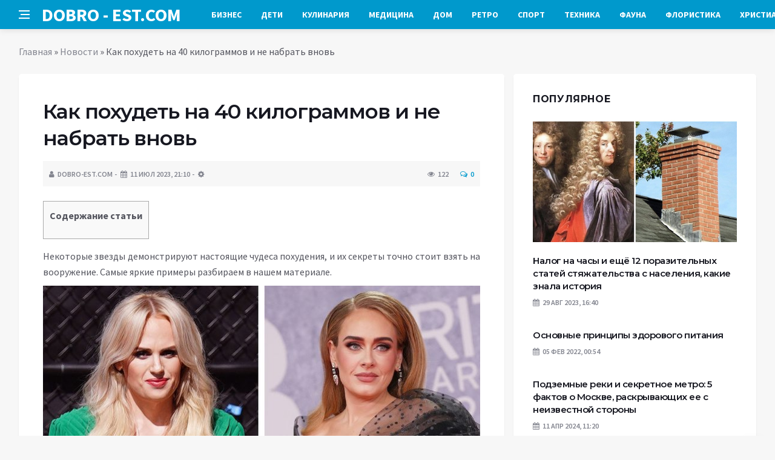

--- FILE ---
content_type: text/html; charset=UTF-8
request_url: https://dobro-est.com/novosti/kak-pohydet-na-40-kilogrammov-i-ne-nabrat-vnov.html
body_size: 15591
content:
<!DOCTYPE html>
<html lang="ru-RU">
<head>
	<meta charset="UTF-8">
	<meta http-equiv="X-UA-Compatible" content="IE=edge">
    <meta name="viewport" content="width=device-width, initial-scale=1, shrink-to-fit=no" />
	<!--[if lt IE 9]>
	<script src="//html5shiv.googlecode.com/svn/trunk/html5.js"></script>
	<![endif]-->
	<meta name='robots' content='index, follow, max-image-preview:large, max-snippet:-1, max-video-preview:-1' />

	<!-- This site is optimized with the Yoast SEO plugin v26.8 - https://yoast.com/product/yoast-seo-wordpress/ -->
	<title>Как похудеть на 40 килограммов и не набрать вновь / Все для женщины</title>
	<meta name="description" content="Некоторые звезды демонстрируют настоящие чудеса похудения, и их секреты точно стоит взять на вооружение. Самые яркие примеры разбираем в нашем" />
	<link rel="canonical" href="https://dobro-est.com/novosti/kak-pohydet-na-40-kilogrammov-i-ne-nabrat-vnov.html" />
	<meta property="og:locale" content="ru_RU" />
	<meta property="og:type" content="article" />
	<meta property="og:title" content="Как похудеть на 40 килограммов и не набрать вновь / Все для женщины" />
	<meta property="og:description" content="Некоторые звезды демонстрируют настоящие чудеса похудения, и их секреты точно стоит взять на вооружение. Самые яркие примеры разбираем в нашем" />
	<meta property="og:url" content="https://dobro-est.com/novosti/kak-pohydet-na-40-kilogrammov-i-ne-nabrat-vnov.html" />
	<meta property="og:site_name" content="Добро ЕСТЬ! - портал полезной информации" />
	<meta property="article:published_time" content="2023-07-11T19:10:12+00:00" />
	<meta property="og:image" content="https://dobro-est.com/wp-content/uploads/2023/07/kak-pohudet-na-40-kilogrammov-i-ne-nabrat-vnov-5914fba.jpg" />
	<meta property="og:image:width" content="728" />
	<meta property="og:image:height" content="542" />
	<meta property="og:image:type" content="image/jpeg" />
	<meta name="author" content="dobro-est.com" />
	<meta name="twitter:card" content="summary_large_image" />
	<meta name="twitter:label1" content="Написано автором" />
	<meta name="twitter:data1" content="dobro-est.com" />
	<script type="application/ld+json" class="yoast-schema-graph">{"@context":"https://schema.org","@graph":[{"@type":"Article","@id":"https://dobro-est.com/novosti/kak-pohydet-na-40-kilogrammov-i-ne-nabrat-vnov.html#article","isPartOf":{"@id":"https://dobro-est.com/novosti/kak-pohydet-na-40-kilogrammov-i-ne-nabrat-vnov.html"},"author":{"name":"dobro-est.com","@id":"https://dobro-est.com/#/schema/person/620bd602871d3cff57e1f1024ecf82b6"},"headline":"Как похудеть на 40 килограммов и не набрать вновь","datePublished":"2023-07-11T19:10:12+00:00","mainEntityOfPage":{"@id":"https://dobro-est.com/novosti/kak-pohydet-na-40-kilogrammov-i-ne-nabrat-vnov.html"},"wordCount":577,"commentCount":0,"image":{"@id":"https://dobro-est.com/novosti/kak-pohydet-na-40-kilogrammov-i-ne-nabrat-vnov.html#primaryimage"},"thumbnailUrl":"https://dobro-est.com/wp-content/uploads/2023/07/kak-pohudet-na-40-kilogrammov-i-ne-nabrat-vnov-5914fba.jpg","keywords":["Похудение","советы"],"articleSection":["Новости"],"inLanguage":"ru-RU","potentialAction":[{"@type":"CommentAction","name":"Comment","target":["https://dobro-est.com/novosti/kak-pohydet-na-40-kilogrammov-i-ne-nabrat-vnov.html#respond"]}]},{"@type":"WebPage","@id":"https://dobro-est.com/novosti/kak-pohydet-na-40-kilogrammov-i-ne-nabrat-vnov.html","url":"https://dobro-est.com/novosti/kak-pohydet-na-40-kilogrammov-i-ne-nabrat-vnov.html","name":"Как похудеть на 40 килограммов и не набрать вновь / Все для женщины","isPartOf":{"@id":"https://dobro-est.com/#website"},"primaryImageOfPage":{"@id":"https://dobro-est.com/novosti/kak-pohydet-na-40-kilogrammov-i-ne-nabrat-vnov.html#primaryimage"},"image":{"@id":"https://dobro-est.com/novosti/kak-pohydet-na-40-kilogrammov-i-ne-nabrat-vnov.html#primaryimage"},"thumbnailUrl":"https://dobro-est.com/wp-content/uploads/2023/07/kak-pohudet-na-40-kilogrammov-i-ne-nabrat-vnov-5914fba.jpg","datePublished":"2023-07-11T19:10:12+00:00","author":{"@id":"https://dobro-est.com/#/schema/person/620bd602871d3cff57e1f1024ecf82b6"},"description":"Некоторые звезды демонстрируют настоящие чудеса похудения, и их секреты точно стоит взять на вооружение. Самые яркие примеры разбираем в нашем","breadcrumb":{"@id":"https://dobro-est.com/novosti/kak-pohydet-na-40-kilogrammov-i-ne-nabrat-vnov.html#breadcrumb"},"inLanguage":"ru-RU","potentialAction":[{"@type":"ReadAction","target":["https://dobro-est.com/novosti/kak-pohydet-na-40-kilogrammov-i-ne-nabrat-vnov.html"]}]},{"@type":"ImageObject","inLanguage":"ru-RU","@id":"https://dobro-est.com/novosti/kak-pohydet-na-40-kilogrammov-i-ne-nabrat-vnov.html#primaryimage","url":"https://dobro-est.com/wp-content/uploads/2023/07/kak-pohudet-na-40-kilogrammov-i-ne-nabrat-vnov-5914fba.jpg","contentUrl":"https://dobro-est.com/wp-content/uploads/2023/07/kak-pohudet-na-40-kilogrammov-i-ne-nabrat-vnov-5914fba.jpg","width":728,"height":542},{"@type":"BreadcrumbList","@id":"https://dobro-est.com/novosti/kak-pohydet-na-40-kilogrammov-i-ne-nabrat-vnov.html#breadcrumb","itemListElement":[{"@type":"ListItem","position":1,"name":"Главная","item":"https://dobro-est.com/"},{"@type":"ListItem","position":2,"name":"Новости","item":"https://dobro-est.com/category/novosti"},{"@type":"ListItem","position":3,"name":"Как похудеть на 40 килограммов и не набрать вновь"}]},{"@type":"WebSite","@id":"https://dobro-est.com/#website","url":"https://dobro-est.com/","name":"Добро ЕСТЬ! - портал полезной информации","description":"На проекте &quot;Добро ЕСТЬ!&quot; вы найдете такие рубрики: аквариумистика, бизнес, детский мир, духовный мир, красота и здоровье, флористика, домохозяйкам, справочная информация, помощь в выборе техники для дома и многое другое...","potentialAction":[{"@type":"SearchAction","target":{"@type":"EntryPoint","urlTemplate":"https://dobro-est.com/?s={search_term_string}"},"query-input":{"@type":"PropertyValueSpecification","valueRequired":true,"valueName":"search_term_string"}}],"inLanguage":"ru-RU"},{"@type":"Person","@id":"https://dobro-est.com/#/schema/person/620bd602871d3cff57e1f1024ecf82b6","name":"dobro-est.com","sameAs":["https://dobro-est.com"],"url":"https://dobro-est.com/author/palladin"}]}</script>
	<!-- / Yoast SEO plugin. -->


<link rel='dns-prefetch' href='//platform.instagram.com' />
<link rel='dns-prefetch' href='//platform.twitter.com' />
<style id='wp-img-auto-sizes-contain-inline-css' type='text/css'>
img:is([sizes=auto i],[sizes^="auto," i]){contain-intrinsic-size:3000px 1500px}
/*# sourceURL=wp-img-auto-sizes-contain-inline-css */
</style>
<style id='wp-block-library-inline-css' type='text/css'>
:root{--wp-block-synced-color:#7a00df;--wp-block-synced-color--rgb:122,0,223;--wp-bound-block-color:var(--wp-block-synced-color);--wp-editor-canvas-background:#ddd;--wp-admin-theme-color:#007cba;--wp-admin-theme-color--rgb:0,124,186;--wp-admin-theme-color-darker-10:#006ba1;--wp-admin-theme-color-darker-10--rgb:0,107,160.5;--wp-admin-theme-color-darker-20:#005a87;--wp-admin-theme-color-darker-20--rgb:0,90,135;--wp-admin-border-width-focus:2px}@media (min-resolution:192dpi){:root{--wp-admin-border-width-focus:1.5px}}.wp-element-button{cursor:pointer}:root .has-very-light-gray-background-color{background-color:#eee}:root .has-very-dark-gray-background-color{background-color:#313131}:root .has-very-light-gray-color{color:#eee}:root .has-very-dark-gray-color{color:#313131}:root .has-vivid-green-cyan-to-vivid-cyan-blue-gradient-background{background:linear-gradient(135deg,#00d084,#0693e3)}:root .has-purple-crush-gradient-background{background:linear-gradient(135deg,#34e2e4,#4721fb 50%,#ab1dfe)}:root .has-hazy-dawn-gradient-background{background:linear-gradient(135deg,#faaca8,#dad0ec)}:root .has-subdued-olive-gradient-background{background:linear-gradient(135deg,#fafae1,#67a671)}:root .has-atomic-cream-gradient-background{background:linear-gradient(135deg,#fdd79a,#004a59)}:root .has-nightshade-gradient-background{background:linear-gradient(135deg,#330968,#31cdcf)}:root .has-midnight-gradient-background{background:linear-gradient(135deg,#020381,#2874fc)}:root{--wp--preset--font-size--normal:16px;--wp--preset--font-size--huge:42px}.has-regular-font-size{font-size:1em}.has-larger-font-size{font-size:2.625em}.has-normal-font-size{font-size:var(--wp--preset--font-size--normal)}.has-huge-font-size{font-size:var(--wp--preset--font-size--huge)}.has-text-align-center{text-align:center}.has-text-align-left{text-align:left}.has-text-align-right{text-align:right}.has-fit-text{white-space:nowrap!important}#end-resizable-editor-section{display:none}.aligncenter{clear:both}.items-justified-left{justify-content:flex-start}.items-justified-center{justify-content:center}.items-justified-right{justify-content:flex-end}.items-justified-space-between{justify-content:space-between}.screen-reader-text{border:0;clip-path:inset(50%);height:1px;margin:-1px;overflow:hidden;padding:0;position:absolute;width:1px;word-wrap:normal!important}.screen-reader-text:focus{background-color:#ddd;clip-path:none;color:#444;display:block;font-size:1em;height:auto;left:5px;line-height:normal;padding:15px 23px 14px;text-decoration:none;top:5px;width:auto;z-index:100000}html :where(.has-border-color){border-style:solid}html :where([style*=border-top-color]){border-top-style:solid}html :where([style*=border-right-color]){border-right-style:solid}html :where([style*=border-bottom-color]){border-bottom-style:solid}html :where([style*=border-left-color]){border-left-style:solid}html :where([style*=border-width]){border-style:solid}html :where([style*=border-top-width]){border-top-style:solid}html :where([style*=border-right-width]){border-right-style:solid}html :where([style*=border-bottom-width]){border-bottom-style:solid}html :where([style*=border-left-width]){border-left-style:solid}html :where(img[class*=wp-image-]){height:auto;max-width:100%}:where(figure){margin:0 0 1em}html :where(.is-position-sticky){--wp-admin--admin-bar--position-offset:var(--wp-admin--admin-bar--height,0px)}@media screen and (max-width:600px){html :where(.is-position-sticky){--wp-admin--admin-bar--position-offset:0px}}

/*# sourceURL=wp-block-library-inline-css */
</style><style id='global-styles-inline-css' type='text/css'>
:root{--wp--preset--aspect-ratio--square: 1;--wp--preset--aspect-ratio--4-3: 4/3;--wp--preset--aspect-ratio--3-4: 3/4;--wp--preset--aspect-ratio--3-2: 3/2;--wp--preset--aspect-ratio--2-3: 2/3;--wp--preset--aspect-ratio--16-9: 16/9;--wp--preset--aspect-ratio--9-16: 9/16;--wp--preset--color--black: #000000;--wp--preset--color--cyan-bluish-gray: #abb8c3;--wp--preset--color--white: #ffffff;--wp--preset--color--pale-pink: #f78da7;--wp--preset--color--vivid-red: #cf2e2e;--wp--preset--color--luminous-vivid-orange: #ff6900;--wp--preset--color--luminous-vivid-amber: #fcb900;--wp--preset--color--light-green-cyan: #7bdcb5;--wp--preset--color--vivid-green-cyan: #00d084;--wp--preset--color--pale-cyan-blue: #8ed1fc;--wp--preset--color--vivid-cyan-blue: #0693e3;--wp--preset--color--vivid-purple: #9b51e0;--wp--preset--gradient--vivid-cyan-blue-to-vivid-purple: linear-gradient(135deg,rgb(6,147,227) 0%,rgb(155,81,224) 100%);--wp--preset--gradient--light-green-cyan-to-vivid-green-cyan: linear-gradient(135deg,rgb(122,220,180) 0%,rgb(0,208,130) 100%);--wp--preset--gradient--luminous-vivid-amber-to-luminous-vivid-orange: linear-gradient(135deg,rgb(252,185,0) 0%,rgb(255,105,0) 100%);--wp--preset--gradient--luminous-vivid-orange-to-vivid-red: linear-gradient(135deg,rgb(255,105,0) 0%,rgb(207,46,46) 100%);--wp--preset--gradient--very-light-gray-to-cyan-bluish-gray: linear-gradient(135deg,rgb(238,238,238) 0%,rgb(169,184,195) 100%);--wp--preset--gradient--cool-to-warm-spectrum: linear-gradient(135deg,rgb(74,234,220) 0%,rgb(151,120,209) 20%,rgb(207,42,186) 40%,rgb(238,44,130) 60%,rgb(251,105,98) 80%,rgb(254,248,76) 100%);--wp--preset--gradient--blush-light-purple: linear-gradient(135deg,rgb(255,206,236) 0%,rgb(152,150,240) 100%);--wp--preset--gradient--blush-bordeaux: linear-gradient(135deg,rgb(254,205,165) 0%,rgb(254,45,45) 50%,rgb(107,0,62) 100%);--wp--preset--gradient--luminous-dusk: linear-gradient(135deg,rgb(255,203,112) 0%,rgb(199,81,192) 50%,rgb(65,88,208) 100%);--wp--preset--gradient--pale-ocean: linear-gradient(135deg,rgb(255,245,203) 0%,rgb(182,227,212) 50%,rgb(51,167,181) 100%);--wp--preset--gradient--electric-grass: linear-gradient(135deg,rgb(202,248,128) 0%,rgb(113,206,126) 100%);--wp--preset--gradient--midnight: linear-gradient(135deg,rgb(2,3,129) 0%,rgb(40,116,252) 100%);--wp--preset--font-size--small: 13px;--wp--preset--font-size--medium: 20px;--wp--preset--font-size--large: 36px;--wp--preset--font-size--x-large: 42px;--wp--preset--spacing--20: 0.44rem;--wp--preset--spacing--30: 0.67rem;--wp--preset--spacing--40: 1rem;--wp--preset--spacing--50: 1.5rem;--wp--preset--spacing--60: 2.25rem;--wp--preset--spacing--70: 3.38rem;--wp--preset--spacing--80: 5.06rem;--wp--preset--shadow--natural: 6px 6px 9px rgba(0, 0, 0, 0.2);--wp--preset--shadow--deep: 12px 12px 50px rgba(0, 0, 0, 0.4);--wp--preset--shadow--sharp: 6px 6px 0px rgba(0, 0, 0, 0.2);--wp--preset--shadow--outlined: 6px 6px 0px -3px rgb(255, 255, 255), 6px 6px rgb(0, 0, 0);--wp--preset--shadow--crisp: 6px 6px 0px rgb(0, 0, 0);}:where(.is-layout-flex){gap: 0.5em;}:where(.is-layout-grid){gap: 0.5em;}body .is-layout-flex{display: flex;}.is-layout-flex{flex-wrap: wrap;align-items: center;}.is-layout-flex > :is(*, div){margin: 0;}body .is-layout-grid{display: grid;}.is-layout-grid > :is(*, div){margin: 0;}:where(.wp-block-columns.is-layout-flex){gap: 2em;}:where(.wp-block-columns.is-layout-grid){gap: 2em;}:where(.wp-block-post-template.is-layout-flex){gap: 1.25em;}:where(.wp-block-post-template.is-layout-grid){gap: 1.25em;}.has-black-color{color: var(--wp--preset--color--black) !important;}.has-cyan-bluish-gray-color{color: var(--wp--preset--color--cyan-bluish-gray) !important;}.has-white-color{color: var(--wp--preset--color--white) !important;}.has-pale-pink-color{color: var(--wp--preset--color--pale-pink) !important;}.has-vivid-red-color{color: var(--wp--preset--color--vivid-red) !important;}.has-luminous-vivid-orange-color{color: var(--wp--preset--color--luminous-vivid-orange) !important;}.has-luminous-vivid-amber-color{color: var(--wp--preset--color--luminous-vivid-amber) !important;}.has-light-green-cyan-color{color: var(--wp--preset--color--light-green-cyan) !important;}.has-vivid-green-cyan-color{color: var(--wp--preset--color--vivid-green-cyan) !important;}.has-pale-cyan-blue-color{color: var(--wp--preset--color--pale-cyan-blue) !important;}.has-vivid-cyan-blue-color{color: var(--wp--preset--color--vivid-cyan-blue) !important;}.has-vivid-purple-color{color: var(--wp--preset--color--vivid-purple) !important;}.has-black-background-color{background-color: var(--wp--preset--color--black) !important;}.has-cyan-bluish-gray-background-color{background-color: var(--wp--preset--color--cyan-bluish-gray) !important;}.has-white-background-color{background-color: var(--wp--preset--color--white) !important;}.has-pale-pink-background-color{background-color: var(--wp--preset--color--pale-pink) !important;}.has-vivid-red-background-color{background-color: var(--wp--preset--color--vivid-red) !important;}.has-luminous-vivid-orange-background-color{background-color: var(--wp--preset--color--luminous-vivid-orange) !important;}.has-luminous-vivid-amber-background-color{background-color: var(--wp--preset--color--luminous-vivid-amber) !important;}.has-light-green-cyan-background-color{background-color: var(--wp--preset--color--light-green-cyan) !important;}.has-vivid-green-cyan-background-color{background-color: var(--wp--preset--color--vivid-green-cyan) !important;}.has-pale-cyan-blue-background-color{background-color: var(--wp--preset--color--pale-cyan-blue) !important;}.has-vivid-cyan-blue-background-color{background-color: var(--wp--preset--color--vivid-cyan-blue) !important;}.has-vivid-purple-background-color{background-color: var(--wp--preset--color--vivid-purple) !important;}.has-black-border-color{border-color: var(--wp--preset--color--black) !important;}.has-cyan-bluish-gray-border-color{border-color: var(--wp--preset--color--cyan-bluish-gray) !important;}.has-white-border-color{border-color: var(--wp--preset--color--white) !important;}.has-pale-pink-border-color{border-color: var(--wp--preset--color--pale-pink) !important;}.has-vivid-red-border-color{border-color: var(--wp--preset--color--vivid-red) !important;}.has-luminous-vivid-orange-border-color{border-color: var(--wp--preset--color--luminous-vivid-orange) !important;}.has-luminous-vivid-amber-border-color{border-color: var(--wp--preset--color--luminous-vivid-amber) !important;}.has-light-green-cyan-border-color{border-color: var(--wp--preset--color--light-green-cyan) !important;}.has-vivid-green-cyan-border-color{border-color: var(--wp--preset--color--vivid-green-cyan) !important;}.has-pale-cyan-blue-border-color{border-color: var(--wp--preset--color--pale-cyan-blue) !important;}.has-vivid-cyan-blue-border-color{border-color: var(--wp--preset--color--vivid-cyan-blue) !important;}.has-vivid-purple-border-color{border-color: var(--wp--preset--color--vivid-purple) !important;}.has-vivid-cyan-blue-to-vivid-purple-gradient-background{background: var(--wp--preset--gradient--vivid-cyan-blue-to-vivid-purple) !important;}.has-light-green-cyan-to-vivid-green-cyan-gradient-background{background: var(--wp--preset--gradient--light-green-cyan-to-vivid-green-cyan) !important;}.has-luminous-vivid-amber-to-luminous-vivid-orange-gradient-background{background: var(--wp--preset--gradient--luminous-vivid-amber-to-luminous-vivid-orange) !important;}.has-luminous-vivid-orange-to-vivid-red-gradient-background{background: var(--wp--preset--gradient--luminous-vivid-orange-to-vivid-red) !important;}.has-very-light-gray-to-cyan-bluish-gray-gradient-background{background: var(--wp--preset--gradient--very-light-gray-to-cyan-bluish-gray) !important;}.has-cool-to-warm-spectrum-gradient-background{background: var(--wp--preset--gradient--cool-to-warm-spectrum) !important;}.has-blush-light-purple-gradient-background{background: var(--wp--preset--gradient--blush-light-purple) !important;}.has-blush-bordeaux-gradient-background{background: var(--wp--preset--gradient--blush-bordeaux) !important;}.has-luminous-dusk-gradient-background{background: var(--wp--preset--gradient--luminous-dusk) !important;}.has-pale-ocean-gradient-background{background: var(--wp--preset--gradient--pale-ocean) !important;}.has-electric-grass-gradient-background{background: var(--wp--preset--gradient--electric-grass) !important;}.has-midnight-gradient-background{background: var(--wp--preset--gradient--midnight) !important;}.has-small-font-size{font-size: var(--wp--preset--font-size--small) !important;}.has-medium-font-size{font-size: var(--wp--preset--font-size--medium) !important;}.has-large-font-size{font-size: var(--wp--preset--font-size--large) !important;}.has-x-large-font-size{font-size: var(--wp--preset--font-size--x-large) !important;}
/*# sourceURL=global-styles-inline-css */
</style>

<style id='classic-theme-styles-inline-css' type='text/css'>
/*! This file is auto-generated */
.wp-block-button__link{color:#fff;background-color:#32373c;border-radius:9999px;box-shadow:none;text-decoration:none;padding:calc(.667em + 2px) calc(1.333em + 2px);font-size:1.125em}.wp-block-file__button{background:#32373c;color:#fff;text-decoration:none}
/*# sourceURL=/wp-includes/css/classic-themes.min.css */
</style>
<link rel='stylesheet' id='toc-screen-css' href='https://dobro-est.com/wp-content/plugins/table-of-contents-plus/screen.min.css?ver=2411.1' type='text/css' media='all' />
<link rel='stylesheet' id='bs-css' href='https://dobro-est.com/wp-content/themes/Default/css/bootstrap.min.css?ver=6.9' type='text/css' media='all' />
<link rel='stylesheet' id='main-css' href='https://dobro-est.com/wp-content/themes/Default/css/style.css?1769335534&#038;ver=6.9' type='text/css' media='all' />
<link rel='stylesheet' id='en-css' href='https://dobro-est.com/wp-content/themes/Default/css/engine.css?1769335534&#038;ver=6.9' type='text/css' media='all' />
<link rel='stylesheet' id='fc-css' href='https://dobro-est.com/wp-content/themes/Default/css/font-icons.css?ver=6.9' type='text/css' media='all' />
<link rel='stylesheet' id='aw-css' href='//maxcdn_bootstrapcdn_com/font-awesome/4_7_0/css/font-awesome_min_cssver=4.7.0&#038;ver=6.9' type='text/css' media='all' />
<script type="text/javascript" src="https://dobro-est.com/wp-includes/js/jquery/jquery.min.js?ver=3.7.1" id="jquery-core-js"></script>
<script type="text/javascript" src="https://dobro-est.com/wp-includes/js/jquery/jquery-migrate.min.js?ver=3.4.1" id="jquery-migrate-js"></script>
	   <link href='https://fonts.googleapis.com/css?family=Montserrat:400,600,700%7CSource+Sans+Pro:400,600,700' rel='stylesheet'>
	
  
<!-- Yandex.RTB -->
<script>window.yaContextCb=window.yaContextCb||[]</script>
<script src="https://yandex.ru/ads/system/context.js" async></script>

</head>

<body class="wp-singular post-template-default single single-post postid-11560 single-format-standard wp-theme-Default bg-light style-default style-rounded">
<div class="content-overlay"></div>

<header class="sidenav" id="sidenav">
	<div class="sidenav__close">
		<button class="sidenav__close-button" id="sidenav__close-button" aria-label="закрыть"><i class="ui-close sidenav__close-icon"></i></button>
	</div>
	<nav class="sidenav__menu-container">
		<ul id="top-nav-ul" class="sidenav__menu slide-menu" role="menubar"><li id="menu-item-754" class="menu-item menu-item-type-taxonomy menu-item-object-category menu-item-754"><a href="https://dobro-est.com/category/stati/biznes">Бизнес</a></li>
<li id="menu-item-756" class="menu-item menu-item-type-taxonomy menu-item-object-category menu-item-756"><a href="https://dobro-est.com/category/stati/detskiy-mir">Дети</a></li>
<li id="menu-item-759" class="menu-item menu-item-type-taxonomy menu-item-object-category menu-item-759"><a href="https://dobro-est.com/category/stati/kulinariya">Кулинария</a></li>
<li id="menu-item-760" class="menu-item menu-item-type-taxonomy menu-item-object-category menu-item-760"><a href="https://dobro-est.com/category/stati/meditsina">Медицина</a></li>
<li id="menu-item-761" class="menu-item menu-item-type-taxonomy menu-item-object-category menu-item-761"><a href="https://dobro-est.com/category/stati/moy-dom">Дом</a></li>
<li id="menu-item-764" class="menu-item menu-item-type-taxonomy menu-item-object-category menu-item-764"><a href="https://dobro-est.com/category/stati/retro">Ретро</a></li>
<li id="menu-item-766" class="menu-item menu-item-type-taxonomy menu-item-object-category menu-item-766"><a href="https://dobro-est.com/category/stati/sport">Спорт</a></li>
<li id="menu-item-768" class="menu-item menu-item-type-taxonomy menu-item-object-category menu-item-768"><a href="https://dobro-est.com/category/stati/tehnika">Техника</a></li>
<li id="menu-item-769" class="menu-item menu-item-type-taxonomy menu-item-object-category menu-item-769"><a href="https://dobro-est.com/category/stati/fauna">Фауна</a></li>
<li id="menu-item-771" class="menu-item menu-item-type-taxonomy menu-item-object-category menu-item-771"><a href="https://dobro-est.com/category/stati/floristika">Флористика</a></li>
<li id="menu-item-772" class="menu-item menu-item-type-taxonomy menu-item-object-category menu-item-772"><a href="https://dobro-est.com/category/stati/hristianstvo">Христианство</a></li>
</ul>	</nav>




</header>

<main class="main oh" id="main">
	<header class="nav">
		<div class="nav__holder nav--sticky">
			<div class="container relative">
				<div class="flex-parent">
					<button class="nav-icon-toggle" id="nav-icon-toggle" aria-label="Open side menu">
					<span class="nav-icon-toggle__box"><span class="nav-icon-toggle__inner"></span></span>
					</button> 
					<a href="/" class="logo" style="color: #fff;"><div id="custom_html-5" class="widget_text header-2 widget widget_custom_html"><div class="textwidget custom-html-widget">DOBRO&nbsp;-&nbsp;EST.COM</div></div>
</a>
					<nav class="flex-child nav__wrap main-menu">

<ul id="top-nav-ul" class="nav__menu top-menu" role="menubar"><li class="menu-item menu-item-type-taxonomy menu-item-object-category menu-item-754"><a href="https://dobro-est.com/category/stati/biznes">Бизнес</a></li>
<li class="menu-item menu-item-type-taxonomy menu-item-object-category menu-item-756"><a href="https://dobro-est.com/category/stati/detskiy-mir">Дети</a></li>
<li class="menu-item menu-item-type-taxonomy menu-item-object-category menu-item-759"><a href="https://dobro-est.com/category/stati/kulinariya">Кулинария</a></li>
<li class="menu-item menu-item-type-taxonomy menu-item-object-category menu-item-760"><a href="https://dobro-est.com/category/stati/meditsina">Медицина</a></li>
<li class="menu-item menu-item-type-taxonomy menu-item-object-category menu-item-761"><a href="https://dobro-est.com/category/stati/moy-dom">Дом</a></li>
<li class="menu-item menu-item-type-taxonomy menu-item-object-category menu-item-764"><a href="https://dobro-est.com/category/stati/retro">Ретро</a></li>
<li class="menu-item menu-item-type-taxonomy menu-item-object-category menu-item-766"><a href="https://dobro-est.com/category/stati/sport">Спорт</a></li>
<li class="menu-item menu-item-type-taxonomy menu-item-object-category menu-item-768"><a href="https://dobro-est.com/category/stati/tehnika">Техника</a></li>
<li class="menu-item menu-item-type-taxonomy menu-item-object-category menu-item-769"><a href="https://dobro-est.com/category/stati/fauna">Фауна</a></li>
<li class="menu-item menu-item-type-taxonomy menu-item-object-category menu-item-771"><a href="https://dobro-est.com/category/stati/floristika">Флористика</a></li>
<li class="menu-item menu-item-type-taxonomy menu-item-object-category menu-item-772"><a href="https://dobro-est.com/category/stati/hristianstvo">Христианство</a></li>
</ul>

						
					</nav>
					<div class="nav__right">
						<div class="nav__right-item nav__search">
							<a href="#" class="nav__search-trigger" id="nav__search-trigger"><i class="ui-search nav__search-trigger-icon"></i></a>
                            <div class="nav__search-box" id="nav__search-box">
	<form role="search" method="get" class="nav__search-form" action="https://dobro-est.com/">
	  <input type="text" placeholder="Поиск по сайту ..."  class="nav__search-input" value="" name="s" />					
      <button type="submit" class="search-button btn btn-lg btn-color btn-button"><i class="ui-search nav__search-icon"></i></button>
	</form>
</div>						</div>
					</div>
				</div>
			</div>
		</div>
	</header>
	

	<div class="container">
		<div class="breadcrumbs main-bread">
			<div class="speedbar main-title"><a href="/"><div id="custom_html-4" class="widget_text widget widget_custom_html"><div class="textwidget custom-html-widget"></div></div>
</a></div>
		</div>
	</div>

<div class="container">
 <div class="breadcrumbs">
   <div class="speedbar">
       <p id="breadcrumbs"><span><span><a href="https://dobro-est.com/">Главная</a></span> » <span><a href="https://dobro-est.com/category/novosti">Новости</a></span> » <span class="breadcrumb_last" aria-current="page">Как похудеть на 40 килограммов и не набрать вновь</span></span></p>		
    </div>
  </div>
</div>


<main class="main oh" id="main">
	<div class="main-container container" id="main-container">
	   <div class="row">
		 <div class="col-lg-8 blog__content mb-72">
				
           <div class="content-box">
	         <article class="entry mb-0">
		      <div class="single-post__entry-header entry__header">
			   <h1 class="single-post__entry-title mt-0">Как похудеть на 40 килограммов и не набрать вновь</h1>
			   <div class="entry__meta-holder" style="background:#f7f7f7;padding:10px">
				 <ul class="entry__meta">
					<li class="entry__meta-date"><i class="fa fa-user"></i>dobro-est.com</li>
					<li class="entry__meta-date"><i class="fa fa-calendar"></i>11 Июл 2023, 21:10</li>
					<li class="entry__meta-date"><i class="fa fa-cog"></i> </li>
				 </ul>
				 <ul class="entry__meta">
					<li class="entry__meta-views"><i class="ui-eye"></i><span>122</span></li>
					<li class="entry__meta-comments"><a href="#com-list"><i class="ui-chat-empty"></i>0</a></li>
				 </ul>
			  </div>
		  </div>

         <!--реклама-->
		            <!--/реклама-->

		 <div class="entry__article-wrap">
			<div class="entry__article">
				<div class="full_story">
                  <!--<img width="728" height="542" src="https://dobro-est.com/wp-content/uploads/2023/07/kak-pohudet-na-40-kilogrammov-i-ne-nabrat-vnov-5914fba.jpg" class="entry__img wp-post-image" alt="Как похудеть на 40 килограммов и не набрать вновь" decoding="async" fetchpriority="high" srcset="https://dobro-est.com/wp-content/uploads/2023/07/kak-pohudet-na-40-kilogrammov-i-ne-nabrat-vnov-5914fba.jpg 728w, https://dobro-est.com/wp-content/uploads/2023/07/kak-pohudet-na-40-kilogrammov-i-ne-nabrat-vnov-5914fba-325x242.jpg 325w, https://dobro-est.com/wp-content/uploads/2023/07/kak-pohudet-na-40-kilogrammov-i-ne-nabrat-vnov-5914fba-201x150.jpg 201w" sizes="(max-width: 728px) 100vw, 728px" />-->
                   <!--реклама в теле поста-->
<div id="toc_container" class="no_bullets"><p class="toc_title">Содержание статьи</p><ul class="toc_list"><li></li><li></li><li></li><li></li><li></li><li></li></ul></div>
<p><span itemprop = "name" content = "Как похудеть на 40 килограммов и не набрать вновь" />    	 			           		    		         		         		     		    Некоторые звезды демонстрируют настоящие чудеса похудения, и их секреты точно стоит взять на вооружение. Самые яркие примеры разбираем в нашем материале.</p>
<p>          <img decoding="async" src="/wp-content/uploads/2023/07/kak-pohudet-na-40-kilogrammov-i-ne-nabrat-vnov-5914fba.jpg"   />Ребел Уилсон, Адель</p>
<p>  Похудеть на десятки килограммов без вреда для здоровья — задача не из легких. Но некоторые звезды доказывают, что это вполне возможно. Вместе с певицей и блогером Машей Качановой раскрываем секреты похудения знаменитостей, которые поражают воображение.  </p>
<h2><span id="i">Ребел Уилсон</span></h2>
<p>  <img decoding="async" src="/wp-content/uploads/2023/07/kak-pohudet-na-40-kilogrammov-i-ne-nabrat-vnov-b7b7a93.jpg"   /></p>        
<p>  Ребел лишний вес только помогал в выборе ролей и придавал ее образу особенный шарм. Но самой актрисе он доставлял дискомфорт, и в определенный момент она стала страдать от гормонального дисбаланса, при котором вес набирался даже от лишнего стакана воды.</p>
<p>  Но в один момент актриса просто взяла себя в руки, отправилась в зал, отказалась от фастфуда и сахара, подключила бег и комбинированные тренировки — от простого шага до быстрого бега. Результат вышел потрясающий!  </p>
<h2><span id="i-2">Адель</span></h2>
<p>  <img decoding="async" src="/wp-content/uploads/2023/07/kak-pohudet-na-40-kilogrammov-i-ne-nabrat-vnov-49d3548.jpg"   /></p>
<p>  Исполнительница долгие годы хотела избавиться от лишних килограммов, перепробовав много диет. Но кардинально изменить свою внешность удалось только после болезненного развода с мужем.</p>
<p>  Певица не раз признавалась, что после этого она бросила пагубную привычку курить, возобновила тренировки, отказалась от вредной пищи и стала соблюдать диету. Поклонники уверены, что сейчас главным мотиватором для Адель в деле поддержания формы является ее сын.  </p>
<h2><span id="i-3">Джессика Симпсон</span></h2>
<p>  <img decoding="async" src="/wp-content/uploads/2023/07/kak-pohudet-na-40-kilogrammov-i-ne-nabrat-vnov-1808a43.jpg"   /></p>
<p>  После рождения третьего ребенка певица сильно набрала в весе — до 100 кг. Но, несмотря на это, Джессика не впала в депрессию, взяла себя в руки и вернулась в прекрасную форму.</p>
<p>  Певица возобновила тренировки с личным тренером по три раза в неделю по 45 минут. Также Джессика внесла коррективы в свой образ жизни: стала много ходить пешком, пить много воды, сбалансировано питаться и правильно спать. Именно сон, по словам, певицы часто недооценивается во время похудения.   </p>
<h2><span id="i-4">Джанет Джексон</span></h2>
<p>  <img decoding="async" src="/wp-content/uploads/2023/07/kak-pohudet-na-40-kilogrammov-i-ne-nabrat-vnov-ec94e38.jpg"   /></p>
<p>  В юности сестра великого Майкла Джексона могла не задумываться о правильном питании и позволяла себе есть все, что хочется. Однако после рождения детей и возрастных изменений вес стал активно набираться.</p>
<p>  Чтобы оставаться в форме, Джессика изнуряла себя страшными диетами. Готовясь к съемкам клипа, она могла съедать одно яблоко за весь день. Но к следующему похудению Джессика подошла более грамотно.<br />  Она избавилась от 40 кг всего за полгода. В этом ей помогло сбалансированное питание маленькими порциями. При этом звезда подключила занятия спортом: 45 минут на силовые тренировки не менее 4-5 раз в неделю. Результат не заставил себя ждать!  </p>
<h2><span id="i-5">Опра Уинфри</span></h2>
<p>  <img decoding="async" src="/wp-content/uploads/2023/07/kak-pohudet-na-40-kilogrammov-i-ne-nabrat-vnov-ecb50af.jpg"   /></p>
<p>  Опра неоднократно признавалась, что перепробовала массу методов похудения, но ни один не удовлетворил ее ожидания. Вес возвращался снова и даже увеличивался. Безусловно, сказался и образ жизни Опры — стресс, в связи с этим нарушенный обмен веществ, ранняя беременность.</p>
<p>  Но однажды Опра приняла решение поменять внутреннее восприятие себя и всего мира. Когда стрелка весов перешла за 100 кг, Опра сделала шаг к полному изменению себя и своего внутреннего баланса. Она инвестировала в систему Weight Watchers, которая работала по принципу «ешь меньше — двигайся больше».<br />  Эта система помогает подсчитывать очки употребляемых продуктов, при этом пользователь включается в игру и делится своими победами в чатах с другими сторонниками метода. Простыми словами, это способ осознанного питания, который формирует привычку не переедать, питаться правильно, пить достаточное количество воды, много двигаться.  </p>
<h2><span id="i-6">Келли Осборн</span></h2>
<p>  <img decoding="async" src="/wp-content/uploads/2023/07/kak-pohudet-na-40-kilogrammov-i-ne-nabrat-vnov-979f076.jpg"   /></p>
<p>  Келли давно запомнилась поклонникам своими пышными формами. Однако по мере того, как росла ее популярность, отношение к лишним килограммам у певицы менялось.<br />  Келли пришлось полностью пересмотреть свое питание. К слову, певица не собиралась отказываться от вредной пищи — она просто начала употреблять ее в первой половине дня. Так же, как и все предыдущие героини, она прибегла к физическим нагрузкам.<br />  Каждый день она занималась кардио, дополняя его пилатесом, йогой и силовыми упражнениями. Это помогло Келли похудеть на 40 кг и сразить поклонников наповал.</p>
</p>
                </div>
				<div class="entry__tags clearfixnewline">
                   <i class="ui-tags"></i><span class="entry__tags-label">Теги:</span> <a href="https://dobro-est.com/tag/pohudenie" rel="tag">Похудение</a><a href="https://dobro-est.com/tag/%d1%81%d0%be%d0%b2%d0%b5%d1%82%d1%8b" rel="tag">советы</a>				</div>
				<script src="https://yastatic.net/share2/share.js"></script>
<div class="ya-share2" style="margin: 35px 0px 0px -25px" data-curtain data-size="l" data-services="vkontakte,facebook,odnoklassniki,telegram,twitter,viber,whatsapp,moimir,linkedin,lj,reddit"></div>			</div>
		</div>

		<!--реклама-->
		        <!--/реклама-->
		
		<nav class="entry-navigation">
			<div class="clearfix">
				<div class="entry-navigation--left">
					<i class="ui-arrow-left"></i>
					<span class="entry-navigation__label">Предыдущая новость</span>
					<div class="entry-navigation__link">
                        <a href="https://dobro-est.com/novosti/kak-sdelat-lokony-bez-vreda-dlia-volos.html" rel="prev">Как сделать локоны без вреда для волос</a> 
					</div>
				</div>
				<div class="entry-navigation--right">
					<span class="entry-navigation__label">Следующая новость</span>
					<i class="ui-arrow-right"></i>
					<div class="entry-navigation__link">
						<a href="https://dobro-est.com/novosti/pravila-letnego-etiketa-kotorye-pomogyt-sohranit-lico-daje-v-samoe-peklo.html" rel="next"> Правила летнего этикета, которые помогут сохранить лицо даже в самое пекло</a> 
					</div>
				</div>
			</div>
		</nav>

	<section class="section related-posts mt-40 mb-0">
			<div class="title-wrap title-wrap--line title-wrap--pr">
				<h3 class="section-title"><i class="fa fa-random"></i> Вам также может быть интересно</h3>
			</div>
			<div class="column-count-2">


			
          
    <article class="entry thumb--size-1">
	<div class="entry__img-holder thumb__img-holder related_img">
<img src="/wp-content/uploads/2026/01/veshhi-kotorye-sdelajut-tvoj-garderob-roskoshnym-bez-lishnih-trat-ec06217.jpg" class="entry__img thumb_cat" alt="Вещи, которые сделают твой гардероб роскошным без лишних трат" />
		<div class="bottom-gradient"></div>
		<div class="thumb-text-holder">
			<h2 class="thumb-entry-title"><a href="https://dobro-est.com/novosti/veshi-kotorye-sdelaut-tvoi-garderob-roskoshnym-bez-lishnih-trat.html">Вещи, которые сделают твой гардероб роскошным без лишних трат</a></h2>
		</div>
		<a href="https://dobro-est.com/novosti/veshi-kotorye-sdelaut-tvoi-garderob-roskoshnym-bez-lishnih-trat.html" class="thumb-url"></a>
	</div>
</article>
          
     
			
          
    <article class="entry thumb--size-1">
	<div class="entry__img-holder thumb__img-holder related_img">
<img src="/wp-content/uploads/2026/01/kak-pomoch-kozhe-posle-prazdnikov-ba5ce0b.jpg" class="entry__img thumb_cat" alt="Как помочь коже после праздников" />
		<div class="bottom-gradient"></div>
		<div class="thumb-text-holder">
			<h2 class="thumb-entry-title"><a href="https://dobro-est.com/novosti/kak-pomoch-koje-posle-prazdnikov.html">Как помочь коже после праздников</a></h2>
		</div>
		<a href="https://dobro-est.com/novosti/kak-pomoch-koje-posle-prazdnikov.html" class="thumb-url"></a>
	</div>
</article>
          
     
			
          
    <article class="entry thumb--size-1">
	<div class="entry__img-holder thumb__img-holder related_img">
<img src="/wp-content/uploads/2026/01/kogda-stoit-proverit-gormony-23f6dd3.jpg" class="entry__img thumb_cat" alt="Когда стоит проверить гормоны" />
		<div class="bottom-gradient"></div>
		<div class="thumb-text-holder">
			<h2 class="thumb-entry-title"><a href="https://dobro-est.com/novosti/kogda-stoit-proverit-gormony.html">Когда стоит проверить гормоны</a></h2>
		</div>
		<a href="https://dobro-est.com/novosti/kogda-stoit-proverit-gormony.html" class="thumb-url"></a>
	</div>
</article>
          
     
			
          
    <article class="entry thumb--size-1">
	<div class="entry__img-holder thumb__img-holder related_img">
<img src="/wp-content/uploads/2026/01/glavnye-aksessuary-zimy-2026-1dae568.jpg" class="entry__img thumb_cat" alt="Главные аксессуары зимы 2026" />
		<div class="bottom-gradient"></div>
		<div class="thumb-text-holder">
			<h2 class="thumb-entry-title"><a href="https://dobro-est.com/novosti/glavnye-aksessyary-zimy-2026.html">Главные аксессуары зимы 2026</a></h2>
		</div>
		<a href="https://dobro-est.com/novosti/glavnye-aksessyary-zimy-2026.html" class="thumb-url"></a>
	</div>
</article>
          
     
			
          
    <article class="entry thumb--size-1">
	<div class="entry__img-holder thumb__img-holder related_img">
<img src="/wp-content/uploads/2026/01/samyj-modnyj-dizajn-zimnego-manikjura-6573f04.jpg" class="entry__img thumb_cat" alt="Самый модный дизайн зимнего маникюра" />
		<div class="bottom-gradient"></div>
		<div class="thumb-text-holder">
			<h2 class="thumb-entry-title"><a href="https://dobro-est.com/novosti/samyi-modnyi-dizain-zimnego-manikura.html">Самый модный дизайн зимнего маникюра</a></h2>
		</div>
		<a href="https://dobro-est.com/novosti/samyi-modnyi-dizain-zimnego-manikura.html" class="thumb-url"></a>
	</div>
</article>
          
     
			
          
    <article class="entry thumb--size-1">
	<div class="entry__img-holder thumb__img-holder related_img">
<img src="/wp-content/uploads/2026/01/kak-bystro-vojti-v-rabochij-ritm-34b5e0c.jpg" class="entry__img thumb_cat" alt="Как быстро войти в рабочий ритм" />
		<div class="bottom-gradient"></div>
		<div class="thumb-text-holder">
			<h2 class="thumb-entry-title"><a href="https://dobro-est.com/novosti/kak-bystro-voiti-v-rabochii-ritm.html">Как быстро войти в рабочий ритм</a></h2>
		</div>
		<a href="https://dobro-est.com/novosti/kak-bystro-voiti-v-rabochii-ritm.html" class="thumb-url"></a>
	</div>
</article>
          
     
			
          
    <article class="entry thumb--size-1">
	<div class="entry__img-holder thumb__img-holder related_img">
<img src="/wp-content/uploads/2026/01/zhenshhiny-kotorye-dokazali-chto-serebro-v-volosah-eto-roskosh-eb3f867.jpg" class="entry__img thumb_cat" alt="Женщины, которые доказали, что серебро в волосах — это роскошь" />
		<div class="bottom-gradient"></div>
		<div class="thumb-text-holder">
			<h2 class="thumb-entry-title"><a href="https://dobro-est.com/novosti/jenshiny-kotorye-dokazali-chto-serebro-v-volosah-eto-roskosh.html">Женщины, которые доказали, что серебро в волосах — это роскошь</a></h2>
		</div>
		<a href="https://dobro-est.com/novosti/jenshiny-kotorye-dokazali-chto-serebro-v-volosah-eto-roskosh.html" class="thumb-url"></a>
	</div>
</article>
          
     
			
          
    <article class="entry thumb--size-1">
	<div class="entry__img-holder thumb__img-holder related_img">
<img src="/wp-content/uploads/2026/01/procedury-kotorye-dejstvitelno-pomogajut-borotsja-s-postakne-18d9c1e.jpg" class="entry__img thumb_cat" alt="Процедуры, которые действительно помогают бороться с постакне" />
		<div class="bottom-gradient"></div>
		<div class="thumb-text-holder">
			<h2 class="thumb-entry-title"><a href="https://dobro-est.com/novosti/procedyry-kotorye-deistvitelno-pomogaut-borotsia-s-postakne.html">Процедуры, которые действительно помогают бороться с постакне</a></h2>
		</div>
		<a href="https://dobro-est.com/novosti/procedyry-kotorye-deistvitelno-pomogaut-borotsia-s-postakne.html" class="thumb-url"></a>
	</div>
</article>
          
     
			
          
    <article class="entry thumb--size-1">
	<div class="entry__img-holder thumb__img-holder related_img">
<img src="/wp-content/uploads/2026/01/pochemu-zimoj-nuzhno-poseshhat-bassejn-6f8897b.jpg" class="entry__img thumb_cat" alt="Почему зимой нужно посещать бассейн" />
		<div class="bottom-gradient"></div>
		<div class="thumb-text-holder">
			<h2 class="thumb-entry-title"><a href="https://dobro-est.com/novosti/pochemy-zimoi-nyjno-poseshat-bassein.html">Почему зимой нужно посещать бассейн</a></h2>
		</div>
		<a href="https://dobro-est.com/novosti/pochemy-zimoi-nyjno-poseshat-bassein.html" class="thumb-url"></a>
	</div>
</article>
          
     
			
          
    <article class="entry thumb--size-1">
	<div class="entry__img-holder thumb__img-holder related_img">
<img src="/wp-content/uploads/2026/01/roskosh-kotoruju-nevozmozhno-poddelat-a0f7176.jpg" class="entry__img thumb_cat" alt="Роскошь, которую невозможно подделать" />
		<div class="bottom-gradient"></div>
		<div class="thumb-text-holder">
			<h2 class="thumb-entry-title"><a href="https://dobro-est.com/novosti/roskosh-kotoryu-nevozmojno-poddelat.html">Роскошь, которую невозможно подделать</a></h2>
		</div>
		<a href="https://dobro-est.com/novosti/roskosh-kotoryu-nevozmojno-poddelat.html" class="thumb-url"></a>
	</div>
</article>
          
     
			
          
    <article class="entry thumb--size-1">
	<div class="entry__img-holder thumb__img-holder related_img">
<img src="/wp-content/uploads/2026/01/kak-korichnevaja-pomada-stala-simvolom-sovremennogo-shika-407480f.jpg" class="entry__img thumb_cat" alt="Как коричневая помада стала символом современного шика" />
		<div class="bottom-gradient"></div>
		<div class="thumb-text-holder">
			<h2 class="thumb-entry-title"><a href="https://dobro-est.com/novosti/kak-korichnevaia-pomada-stala-simvolom-sovremennogo-shika.html">Как коричневая помада стала символом современного шика</a></h2>
		</div>
		<a href="https://dobro-est.com/novosti/kak-korichnevaia-pomada-stala-simvolom-sovremennogo-shika.html" class="thumb-url"></a>
	</div>
</article>
          
     
			
          
    <article class="entry thumb--size-1">
	<div class="entry__img-holder thumb__img-holder related_img">
<img src="/wp-content/uploads/2026/01/kak-ne-pozvolit-narcissu-ispolzovat-vashu-silu-protiv-vas-6bbd9f3.jpg" class="entry__img thumb_cat" alt="Как не позволить нарциссу использовать вашу силу против вас" />
		<div class="bottom-gradient"></div>
		<div class="thumb-text-holder">
			<h2 class="thumb-entry-title"><a href="https://dobro-est.com/novosti/kak-ne-pozvolit-narcissy-ispolzovat-vashy-sily-protiv-vas.html">Как не позволить нарциссу использовать вашу силу против вас</a></h2>
		</div>
		<a href="https://dobro-est.com/novosti/kak-ne-pozvolit-narcissy-ispolzovat-vashy-sily-protiv-vas.html" class="thumb-url"></a>
	</div>
</article>
          
     

			</div>
		</section>  </article>

	   <div class="entry-comments" id="com-list">
		   <div class="title-wrap title-wrap--line">
			<h3 class="section-title"><i class="fa fa-commenting-o"></i> Комментарии 0</h3>
		   </div>
	   </div>
	    <div id="comments">

			<div id="respond" class="comment-respond">
		<h3 id="reply-title" class="comment-reply-title">Оставить комментарий <small><a rel="nofollow" id="cancel-comment-reply-link" href="/novosti/kak-pohydet-na-40-kilogrammov-i-ne-nabrat-vnov.html#respond" style="display:none;">Отменить ответ</a></small></h3><form action="https://dobro-est.com/wp-comments-post.php" method="post" id="commentform" class="comment-form"><p class="comment-notes">Ваш email не будет опубликован.</p><div class="form-group"><label for="comment">Комментарий:</label><textarea class="form-control" id="comment" name="comment" cols="45" rows="8" required></textarea></div><div class="form-group"><label for="author">Имя</label><input class="form-control" id="author" name="author" type="text" value="" size="30" required></div>
<div class="form-group"><label for="email">Email</label><input class="form-control" id="email" name="email" type="email" value="" size="30" required></div>
<p class="comment-form-cookies-consent"><input id="wp-comment-cookies-consent" name="wp-comment-cookies-consent" type="checkbox" value="yes" /> <label for="wp-comment-cookies-consent">Сохранить моё имя, email и адрес сайта в этом браузере для последующих моих комментариев.</label></p>
<p class="form-submit"><input name="submit" type="submit" id="submit" class="btn btn-default" value="Отправить" /> <input type='hidden' name='comment_post_ID' value='11560' id='comment_post_ID' />
<input type='hidden' name='comment_parent' id='comment_parent' value='0' />
</p><p style="display: none;"><input type="hidden" id="akismet_comment_nonce" name="akismet_comment_nonce" value="2f5f1b0b26" /></p><p style="display: none !important;" class="akismet-fields-container" data-prefix="ak_"><label>&#916;<textarea name="ak_hp_textarea" cols="45" rows="8" maxlength="100"></textarea></label><input type="hidden" id="ak_js_1" name="ak_js" value="173"/><script>document.getElementById( "ak_js_1" ).setAttribute( "value", ( new Date() ).getTime() );</script></p></form>	</div><!-- #respond -->
	</div>      </div>

	</div>
    
<aside class="col-lg-4 sidebar sidebar--right">
	<aside id="custom_html-2" class="widget_text widget widget_custom_html"><div class="textwidget custom-html-widget">
	<div class=" widget-rating-posts">
		<h4 class="widget-title">Популярное</h4>


<article class="entry">

	<div class="entry__img-holder">
		<a href="https://dobro-est.com/novosti/nalog-na-chasy-i-eshe-12-porazitelnyh-statei-stiajatelstva-s-naseleniia-kakie-znala-istoriia.html">
			<div class="thumb-container thumb-60">

<img src="/wp-content/uploads/2023/08/nalog-na-chasy-i-eshhjo-12-porazitelnyh-statej-stjazhatelstva-s-naselenija-kakie-znala-istorija-77fb633.jpg" class="entry__img thumb_cat" alt="Налог на часы и ещё 12 поразительных статей стяжательства с населения, какие знала история" />		
			</div>	

		</a>
	</div>
	<div class="entry__body">
		<div class="entry__header">
			<h2 class="entry__title"><a href="https://dobro-est.com/novosti/nalog-na-chasy-i-eshe-12-porazitelnyh-statei-stiajatelstva-s-naseleniia-kakie-znala-istoriia.html">Налог на часы и ещё 12 поразительных статей стяжательства с населения, какие знала история</a></h2>
			<ul class="entry__meta">
				<li class="entry__meta-date"><i class="fa fa-calendar"></i>29 Авг 2023, 16:40</li>
			
			</ul>
		</div>
	</div>
</article>
      

	

<article class="entry">
	<div class="entry__body">
		<div class="entry__header">
			<h2 class="entry__title"><a href="https://dobro-est.com/novosti/osnovnye-principy-zdorovogo-pitaniia.html">Основные принципы здорового питания</a></h2>
			<ul class="entry__meta">
				<li class="entry__meta-date"><i class="fa fa-calendar"></i>05 Фев 2022, 00:54</li>
			</ul>
		</div>
	</div>
</article>
      	

<article class="entry">
	<div class="entry__body">
		<div class="entry__header">
			<h2 class="entry__title"><a href="https://dobro-est.com/novosti/podzemnye-reki-i-sekretnoe-metro-5-faktov-o-moskve-raskryvaushih-ee-s-neizvestnoi-storony.html">Подземные реки и секретное метро: 5 фактов о Москве, раскрывающих ее с неизвестной стороны</a></h2>
			<ul class="entry__meta">
				<li class="entry__meta-date"><i class="fa fa-calendar"></i>11 Апр 2024, 11:20</li>
			</ul>
		</div>
	</div>
</article>
      	

<article class="entry">
	<div class="entry__body">
		<div class="entry__header">
			<h2 class="entry__title"><a href="https://dobro-est.com/novosti/chem-na-samom-dele-poselok-otlichaetsia-ot-sela-i-derevni.html">Чем на самом деле поселок отличается от села и деревни</a></h2>
			<ul class="entry__meta">
				<li class="entry__meta-date"><i class="fa fa-calendar"></i>20 Апр 2025, 12:20</li>
			</ul>
		</div>
	</div>
</article>
      	

<article class="entry">
	<div class="entry__body">
		<div class="entry__header">
			<h2 class="entry__title"><a href="https://dobro-est.com/novosti/kak-rossiiskie-zenitki-proshli-proverky-vremenem.html">Как российские зенитки прошли проверку временем</a></h2>
			<ul class="entry__meta">
				<li class="entry__meta-date"><i class="fa fa-calendar"></i>30 Май 2023, 20:18</li>
			</ul>
		</div>
	</div>
</article>
      	

<article class="entry">
	<div class="entry__body">
		<div class="entry__header">
			<h2 class="entry__title"><a href="https://dobro-est.com/novosti/7-vpechatliaushih-rimskih-dostoprimechatelnostei-germanii.html">7 впечатляющих римских достопримечательностей Германии</a></h2>
			<ul class="entry__meta">
				<li class="entry__meta-date"><i class="fa fa-calendar"></i>23 Дек 2023, 20:20</li>
			</ul>
		</div>
	</div>
</article>
      	</div></div></aside>
<aside id="execphp-2" class="widget widget_execphp"><h4 class="widget-title">Реклама</h4>
			<div class="execphpwidget"><!--9c7ec26b--><!--9c7ec26b--><!--3a9f6b4e--><!--3a9f6b4e--></div>
		</aside>
<aside id="custom_html-3" class="widget_text widget widget_custom_html"><div class="textwidget custom-html-widget"></div></aside>
</aside>  </div>
</div>

</div>

	<footer class="footer footer--dark" id="stop_id">
		<div class="footer-soc">
			<div class="container">
				<div class="socials socials--medium mb-0 pb-0" style="float:none;margin:0 auto;display:block;width:100%">
					<script src="https://yastatic.net/share2/share.js"></script>
					<div class="ya-share2 footer-social" data-curtain data-size="l" data-services="vkontakte,facebook,odnoklassniki,telegram,twitter,viber,whatsapp,moimir,linkedin,lj,reddit"></div>				</div>
			</div>
		</div>
		<div class="container">
			<div class="footer__widgets">
				<div class="row">
					<div class="col-lg-3 col-md-6" style="-webkit-box-flex: 0; -ms-flex: 0 0 100%; flex: 0 0 100%; max-width: 100%; text-align: center;">
						<aside class="widget widget-logo">
														<div id="execphp-3" class="widget widget_execphp">			<div class="execphpwidget"><p class="mt-8 mb-0">Использование любых материалов, размещённых на сайте, разрешается при условии активной ссылки на наш сайт.</p>
<p>При копировании материалов для интернет-изданий – обязательна прямая открытая для поисковых систем гиперссылка. Ссылка должна быть размещена в независимости от полного либо частичного использования материалов. Гиперссылка (для интернет- изданий) – должна быть размещена в подзаголовке или в первом абзаце материала.</p>
<p>Все материалы, содержащиеся на веб-сайте dobro-est.com, защищены законом об авторском праве. Фотографии и прочие материалы являются собственностью их авторов и представлены исключительно для некоммерческого использования и ознакомления , если не указано иное. Несанкционированное использование таких материалов может нарушать закон об авторском праве, торговой марке и другие законы.</p>
<p class="copyright mb-0" style="margin-top: 0;">Учредитель: ООО «Издательская группа «Объединенная Европа».</p>
<br>
<p class="copyright mb-0" style="margin-top: 0;">Copyright &copy; 2010 - 2026, Добро ЕСТЬ! - портал полезной информации. Все права защищены.</p></div>
		</div>
						</aside>
					</div>
				</div>
			</div>
		</div>
	</footer>
	
	
	<div id="back-to-top">
		<a href="#top" aria-label="Go to top"><i class="ui-arrow-up"></i></a>
	</div>
</main>

<script type='text/javascript'>
/* <![CDATA[ */
var q2w3_sidebar_options = [{"sidebar":"sidebar-1","margin_top":70,"margin_bottom":0,"stop_id":"stop_id","screen_max_width":0,"screen_max_height":0,"width_inherit":false,"refresh_interval":1500,"window_load_hook":false,"disable_mo_api":false,"widgets":["custom_html-3"]}];
/* ]]> */
</script>

<script type="speculationrules">
{"prefetch":[{"source":"document","where":{"and":[{"href_matches":"/*"},{"not":{"href_matches":["/wp-*.php","/wp-admin/*","/wp-content/uploads/*","/wp-content/*","/wp-content/plugins/*","/wp-content/themes/Default/*","/*\\?(.+)"]}},{"not":{"selector_matches":"a[rel~=\"nofollow\"]"}},{"not":{"selector_matches":".no-prefetch, .no-prefetch a"}}]},"eagerness":"conservative"}]}
</script>
<script type="text/javascript" src="//platform.instagram.com/en_US/embeds.js?ver=6.9" id="instagram_embed-js"></script>
<script type="text/javascript" src="//platform.twitter.com/widgets.js?ver=6.9" id="twitter_embed-js"></script>
<script defer type="text/javascript" src="https://dobro-est.com/wp-content/plugins/akismet/_inc/akismet-frontend.js?ver=1762974835" id="akismet-frontend-js"></script>
<script type="text/javascript" src="https://dobro-est.com/wp-content/themes/Default/js/main.js?1769335535&amp;ver=6.9" id="main1-js"></script>
<script type="text/javascript" src="https://dobro-est.com/wp-content/themes/Default/js/main2.js?1769335535&amp;ver=6.9" id="main2-js"></script>
<script type="text/javascript" src="https://dobro-est.com/wp-content/themes/Default/js/q2w3-fixed-widget.min.js?ver=6.9" id="q2-js"></script>
<script type="text/javascript" src="https://dobro-est.com/wp-content/themes/Default/js/bootstrap.min.js?ver=6.9" id="bootstrap-js"></script>
<script type="text/javascript" src="https://dobro-est.com/wp-content/themes/Default/js/easing.min.js?ver=6.9" id="es-js"></script>
<script type="text/javascript" src="https://dobro-est.com/wp-content/themes/Default/js/owl-carousel.min.js?ver=6.9" id="ow-js"></script>
<script type="text/javascript" src="https://dobro-est.com/wp-content/themes/Default/js/jquery.newsTicker.min.js?ver=6.9" id="jn-js"></script>
<script type="text/javascript" src="https://dobro-est.com/wp-content/themes/Default/js/modernizr.min.js?ver=6.9" id="md-js"></script>
<script type="text/javascript" src="https://dobro-est.com/wp-content/themes/Default/js/flickity.pkgd.min.js?ver=6.9" id="fl-js"></script>
<script type="text/javascript" src="https://dobro-est.com/wp-content/themes/Default/js/scripts.js?ver=6.9" id="sc-js"></script>

<!-- Yandex.Metrika counter -->
<script type="text/javascript" >
   (function(m,e,t,r,i,k,a){m[i]=m[i]||function(){(m[i].a=m[i].a||[]).push(arguments)};
   m[i].l=1*new Date();
   for (var j = 0; j < document.scripts.length; j++) {if (document.scripts[j].src === r) { return; }}
   k=e.createElement(t),a=e.getElementsByTagName(t)[0],k.async=1,k.src=r,a.parentNode.insertBefore(k,a)})
   (window, document, "script", "https://mc.yandex.ru/metrika/tag.js", "ym");

   ym(91412466, "init", {
        clickmap:true,
        trackLinks:true,
        accurateTrackBounce:true
   });
</script>
<noscript><div><img src="https://mc.yandex.ru/watch/91412466" style="position:absolute; left:-9999px;" alt="" /></div></noscript>
<!-- /Yandex.Metrika counter -->

<script defer src="https://static.cloudflareinsights.com/beacon.min.js/vcd15cbe7772f49c399c6a5babf22c1241717689176015" integrity="sha512-ZpsOmlRQV6y907TI0dKBHq9Md29nnaEIPlkf84rnaERnq6zvWvPUqr2ft8M1aS28oN72PdrCzSjY4U6VaAw1EQ==" data-cf-beacon='{"version":"2024.11.0","token":"f3ecfaeb303b42459cf2f55b179ab49c","r":1,"server_timing":{"name":{"cfCacheStatus":true,"cfEdge":true,"cfExtPri":true,"cfL4":true,"cfOrigin":true,"cfSpeedBrain":true},"location_startswith":null}}' crossorigin="anonymous"></script>
</body>
</html>